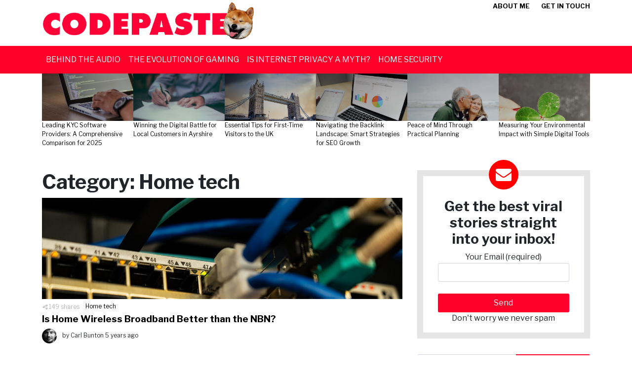

--- FILE ---
content_type: text/html; charset=UTF-8
request_url: https://codepaste.net/category/home-tech/page/3/
body_size: 12078
content:
<!DOCTYPE html>
<html lang="en-GB">
<head>
	<meta charset="UTF-8">
	<meta name="viewport" content="width=device-width, initial-scale=1, shrink-to-fit=no">
	<meta name="mobile-web-app-capable" content="yes">
	<meta name="apple-mobile-web-app-capable" content="yes">
	<meta name="apple-mobile-web-app-title" content="codepaste - Tech blog">
	<link rel="profile" href="https://gmpg.org/xfn/11">
	<link rel="pingback" href="https://codepaste.net/xmlrpc.php">
	<meta name='robots' content='noindex, follow' />
	<style>img:is([sizes="auto" i], [sizes^="auto," i]) { contain-intrinsic-size: 3000px 1500px }</style>
	
	<!-- This site is optimized with the Yoast SEO plugin v26.7 - https://yoast.com/wordpress/plugins/seo/ -->
	<title>Home tech Archives - Page 3 of 4 - codepaste</title>
	<meta property="og:locale" content="en_GB" />
	<meta property="og:type" content="article" />
	<meta property="og:title" content="Home tech Archives - Page 3 of 4 - codepaste" />
	<meta property="og:url" content="https://codepaste.net/category/home-tech/" />
	<meta property="og:site_name" content="codepaste" />
	<meta name="twitter:card" content="summary_large_image" />
	<script type="application/ld+json" class="yoast-schema-graph">{"@context":"https://schema.org","@graph":[{"@type":"CollectionPage","@id":"https://codepaste.net/category/home-tech/","url":"https://codepaste.net/category/home-tech/page/3/","name":"Home tech Archives - Page 3 of 4 - codepaste","isPartOf":{"@id":"https://codepaste.net/#website"},"primaryImageOfPage":{"@id":"https://codepaste.net/category/home-tech/page/3/#primaryimage"},"image":{"@id":"https://codepaste.net/category/home-tech/page/3/#primaryimage"},"thumbnailUrl":"https://codepaste.net/wp-content/uploads/2021/05/pexels-brett-sayles-2881224.jpg","breadcrumb":{"@id":"https://codepaste.net/category/home-tech/page/3/#breadcrumb"},"inLanguage":"en-GB"},{"@type":"ImageObject","inLanguage":"en-GB","@id":"https://codepaste.net/category/home-tech/page/3/#primaryimage","url":"https://codepaste.net/wp-content/uploads/2021/05/pexels-brett-sayles-2881224.jpg","contentUrl":"https://codepaste.net/wp-content/uploads/2021/05/pexels-brett-sayles-2881224.jpg","width":1280,"height":851},{"@type":"BreadcrumbList","@id":"https://codepaste.net/category/home-tech/page/3/#breadcrumb","itemListElement":[{"@type":"ListItem","position":1,"name":"Home","item":"https://codepaste.net/"},{"@type":"ListItem","position":2,"name":"Home tech"}]},{"@type":"WebSite","@id":"https://codepaste.net/#website","url":"https://codepaste.net/","name":"codepaste","description":"Tech blog","potentialAction":[{"@type":"SearchAction","target":{"@type":"EntryPoint","urlTemplate":"https://codepaste.net/?s={search_term_string}"},"query-input":{"@type":"PropertyValueSpecification","valueRequired":true,"valueName":"search_term_string"}}],"inLanguage":"en-GB"}]}</script>
	<!-- / Yoast SEO plugin. -->


<link rel="alternate" type="application/rss+xml" title="codepaste &raquo; Feed" href="https://codepaste.net/feed/" />
<link rel="alternate" type="application/rss+xml" title="codepaste &raquo; Home tech Category Feed" href="https://codepaste.net/category/home-tech/feed/" />
<script type="text/javascript">
/* <![CDATA[ */
window._wpemojiSettings = {"baseUrl":"https:\/\/s.w.org\/images\/core\/emoji\/16.0.1\/72x72\/","ext":".png","svgUrl":"https:\/\/s.w.org\/images\/core\/emoji\/16.0.1\/svg\/","svgExt":".svg","source":{"concatemoji":"https:\/\/codepaste.net\/wp-includes\/js\/wp-emoji-release.min.js?ver=f6005082b2bb361118a79a4f62e1f671"}};
/*! This file is auto-generated */
!function(s,n){var o,i,e;function c(e){try{var t={supportTests:e,timestamp:(new Date).valueOf()};sessionStorage.setItem(o,JSON.stringify(t))}catch(e){}}function p(e,t,n){e.clearRect(0,0,e.canvas.width,e.canvas.height),e.fillText(t,0,0);var t=new Uint32Array(e.getImageData(0,0,e.canvas.width,e.canvas.height).data),a=(e.clearRect(0,0,e.canvas.width,e.canvas.height),e.fillText(n,0,0),new Uint32Array(e.getImageData(0,0,e.canvas.width,e.canvas.height).data));return t.every(function(e,t){return e===a[t]})}function u(e,t){e.clearRect(0,0,e.canvas.width,e.canvas.height),e.fillText(t,0,0);for(var n=e.getImageData(16,16,1,1),a=0;a<n.data.length;a++)if(0!==n.data[a])return!1;return!0}function f(e,t,n,a){switch(t){case"flag":return n(e,"\ud83c\udff3\ufe0f\u200d\u26a7\ufe0f","\ud83c\udff3\ufe0f\u200b\u26a7\ufe0f")?!1:!n(e,"\ud83c\udde8\ud83c\uddf6","\ud83c\udde8\u200b\ud83c\uddf6")&&!n(e,"\ud83c\udff4\udb40\udc67\udb40\udc62\udb40\udc65\udb40\udc6e\udb40\udc67\udb40\udc7f","\ud83c\udff4\u200b\udb40\udc67\u200b\udb40\udc62\u200b\udb40\udc65\u200b\udb40\udc6e\u200b\udb40\udc67\u200b\udb40\udc7f");case"emoji":return!a(e,"\ud83e\udedf")}return!1}function g(e,t,n,a){var r="undefined"!=typeof WorkerGlobalScope&&self instanceof WorkerGlobalScope?new OffscreenCanvas(300,150):s.createElement("canvas"),o=r.getContext("2d",{willReadFrequently:!0}),i=(o.textBaseline="top",o.font="600 32px Arial",{});return e.forEach(function(e){i[e]=t(o,e,n,a)}),i}function t(e){var t=s.createElement("script");t.src=e,t.defer=!0,s.head.appendChild(t)}"undefined"!=typeof Promise&&(o="wpEmojiSettingsSupports",i=["flag","emoji"],n.supports={everything:!0,everythingExceptFlag:!0},e=new Promise(function(e){s.addEventListener("DOMContentLoaded",e,{once:!0})}),new Promise(function(t){var n=function(){try{var e=JSON.parse(sessionStorage.getItem(o));if("object"==typeof e&&"number"==typeof e.timestamp&&(new Date).valueOf()<e.timestamp+604800&&"object"==typeof e.supportTests)return e.supportTests}catch(e){}return null}();if(!n){if("undefined"!=typeof Worker&&"undefined"!=typeof OffscreenCanvas&&"undefined"!=typeof URL&&URL.createObjectURL&&"undefined"!=typeof Blob)try{var e="postMessage("+g.toString()+"("+[JSON.stringify(i),f.toString(),p.toString(),u.toString()].join(",")+"));",a=new Blob([e],{type:"text/javascript"}),r=new Worker(URL.createObjectURL(a),{name:"wpTestEmojiSupports"});return void(r.onmessage=function(e){c(n=e.data),r.terminate(),t(n)})}catch(e){}c(n=g(i,f,p,u))}t(n)}).then(function(e){for(var t in e)n.supports[t]=e[t],n.supports.everything=n.supports.everything&&n.supports[t],"flag"!==t&&(n.supports.everythingExceptFlag=n.supports.everythingExceptFlag&&n.supports[t]);n.supports.everythingExceptFlag=n.supports.everythingExceptFlag&&!n.supports.flag,n.DOMReady=!1,n.readyCallback=function(){n.DOMReady=!0}}).then(function(){return e}).then(function(){var e;n.supports.everything||(n.readyCallback(),(e=n.source||{}).concatemoji?t(e.concatemoji):e.wpemoji&&e.twemoji&&(t(e.twemoji),t(e.wpemoji)))}))}((window,document),window._wpemojiSettings);
/* ]]> */
</script>
<style id='wp-emoji-styles-inline-css' type='text/css'>

	img.wp-smiley, img.emoji {
		display: inline !important;
		border: none !important;
		box-shadow: none !important;
		height: 1em !important;
		width: 1em !important;
		margin: 0 0.07em !important;
		vertical-align: -0.1em !important;
		background: none !important;
		padding: 0 !important;
	}
</style>
<link rel='stylesheet' id='wp-block-library-css' href='https://codepaste.net/wp-includes/css/dist/block-library/style.min.css?ver=f6005082b2bb361118a79a4f62e1f671' type='text/css' media='all' />
<style id='classic-theme-styles-inline-css' type='text/css'>
/*! This file is auto-generated */
.wp-block-button__link{color:#fff;background-color:#32373c;border-radius:9999px;box-shadow:none;text-decoration:none;padding:calc(.667em + 2px) calc(1.333em + 2px);font-size:1.125em}.wp-block-file__button{background:#32373c;color:#fff;text-decoration:none}
</style>
<style id='global-styles-inline-css' type='text/css'>
:root{--wp--preset--aspect-ratio--square: 1;--wp--preset--aspect-ratio--4-3: 4/3;--wp--preset--aspect-ratio--3-4: 3/4;--wp--preset--aspect-ratio--3-2: 3/2;--wp--preset--aspect-ratio--2-3: 2/3;--wp--preset--aspect-ratio--16-9: 16/9;--wp--preset--aspect-ratio--9-16: 9/16;--wp--preset--color--black: #000000;--wp--preset--color--cyan-bluish-gray: #abb8c3;--wp--preset--color--white: #ffffff;--wp--preset--color--pale-pink: #f78da7;--wp--preset--color--vivid-red: #cf2e2e;--wp--preset--color--luminous-vivid-orange: #ff6900;--wp--preset--color--luminous-vivid-amber: #fcb900;--wp--preset--color--light-green-cyan: #7bdcb5;--wp--preset--color--vivid-green-cyan: #00d084;--wp--preset--color--pale-cyan-blue: #8ed1fc;--wp--preset--color--vivid-cyan-blue: #0693e3;--wp--preset--color--vivid-purple: #9b51e0;--wp--preset--gradient--vivid-cyan-blue-to-vivid-purple: linear-gradient(135deg,rgba(6,147,227,1) 0%,rgb(155,81,224) 100%);--wp--preset--gradient--light-green-cyan-to-vivid-green-cyan: linear-gradient(135deg,rgb(122,220,180) 0%,rgb(0,208,130) 100%);--wp--preset--gradient--luminous-vivid-amber-to-luminous-vivid-orange: linear-gradient(135deg,rgba(252,185,0,1) 0%,rgba(255,105,0,1) 100%);--wp--preset--gradient--luminous-vivid-orange-to-vivid-red: linear-gradient(135deg,rgba(255,105,0,1) 0%,rgb(207,46,46) 100%);--wp--preset--gradient--very-light-gray-to-cyan-bluish-gray: linear-gradient(135deg,rgb(238,238,238) 0%,rgb(169,184,195) 100%);--wp--preset--gradient--cool-to-warm-spectrum: linear-gradient(135deg,rgb(74,234,220) 0%,rgb(151,120,209) 20%,rgb(207,42,186) 40%,rgb(238,44,130) 60%,rgb(251,105,98) 80%,rgb(254,248,76) 100%);--wp--preset--gradient--blush-light-purple: linear-gradient(135deg,rgb(255,206,236) 0%,rgb(152,150,240) 100%);--wp--preset--gradient--blush-bordeaux: linear-gradient(135deg,rgb(254,205,165) 0%,rgb(254,45,45) 50%,rgb(107,0,62) 100%);--wp--preset--gradient--luminous-dusk: linear-gradient(135deg,rgb(255,203,112) 0%,rgb(199,81,192) 50%,rgb(65,88,208) 100%);--wp--preset--gradient--pale-ocean: linear-gradient(135deg,rgb(255,245,203) 0%,rgb(182,227,212) 50%,rgb(51,167,181) 100%);--wp--preset--gradient--electric-grass: linear-gradient(135deg,rgb(202,248,128) 0%,rgb(113,206,126) 100%);--wp--preset--gradient--midnight: linear-gradient(135deg,rgb(2,3,129) 0%,rgb(40,116,252) 100%);--wp--preset--font-size--small: 13px;--wp--preset--font-size--medium: 20px;--wp--preset--font-size--large: 36px;--wp--preset--font-size--x-large: 42px;--wp--preset--spacing--20: 0.44rem;--wp--preset--spacing--30: 0.67rem;--wp--preset--spacing--40: 1rem;--wp--preset--spacing--50: 1.5rem;--wp--preset--spacing--60: 2.25rem;--wp--preset--spacing--70: 3.38rem;--wp--preset--spacing--80: 5.06rem;--wp--preset--shadow--natural: 6px 6px 9px rgba(0, 0, 0, 0.2);--wp--preset--shadow--deep: 12px 12px 50px rgba(0, 0, 0, 0.4);--wp--preset--shadow--sharp: 6px 6px 0px rgba(0, 0, 0, 0.2);--wp--preset--shadow--outlined: 6px 6px 0px -3px rgba(255, 255, 255, 1), 6px 6px rgba(0, 0, 0, 1);--wp--preset--shadow--crisp: 6px 6px 0px rgba(0, 0, 0, 1);}:where(.is-layout-flex){gap: 0.5em;}:where(.is-layout-grid){gap: 0.5em;}body .is-layout-flex{display: flex;}.is-layout-flex{flex-wrap: wrap;align-items: center;}.is-layout-flex > :is(*, div){margin: 0;}body .is-layout-grid{display: grid;}.is-layout-grid > :is(*, div){margin: 0;}:where(.wp-block-columns.is-layout-flex){gap: 2em;}:where(.wp-block-columns.is-layout-grid){gap: 2em;}:where(.wp-block-post-template.is-layout-flex){gap: 1.25em;}:where(.wp-block-post-template.is-layout-grid){gap: 1.25em;}.has-black-color{color: var(--wp--preset--color--black) !important;}.has-cyan-bluish-gray-color{color: var(--wp--preset--color--cyan-bluish-gray) !important;}.has-white-color{color: var(--wp--preset--color--white) !important;}.has-pale-pink-color{color: var(--wp--preset--color--pale-pink) !important;}.has-vivid-red-color{color: var(--wp--preset--color--vivid-red) !important;}.has-luminous-vivid-orange-color{color: var(--wp--preset--color--luminous-vivid-orange) !important;}.has-luminous-vivid-amber-color{color: var(--wp--preset--color--luminous-vivid-amber) !important;}.has-light-green-cyan-color{color: var(--wp--preset--color--light-green-cyan) !important;}.has-vivid-green-cyan-color{color: var(--wp--preset--color--vivid-green-cyan) !important;}.has-pale-cyan-blue-color{color: var(--wp--preset--color--pale-cyan-blue) !important;}.has-vivid-cyan-blue-color{color: var(--wp--preset--color--vivid-cyan-blue) !important;}.has-vivid-purple-color{color: var(--wp--preset--color--vivid-purple) !important;}.has-black-background-color{background-color: var(--wp--preset--color--black) !important;}.has-cyan-bluish-gray-background-color{background-color: var(--wp--preset--color--cyan-bluish-gray) !important;}.has-white-background-color{background-color: var(--wp--preset--color--white) !important;}.has-pale-pink-background-color{background-color: var(--wp--preset--color--pale-pink) !important;}.has-vivid-red-background-color{background-color: var(--wp--preset--color--vivid-red) !important;}.has-luminous-vivid-orange-background-color{background-color: var(--wp--preset--color--luminous-vivid-orange) !important;}.has-luminous-vivid-amber-background-color{background-color: var(--wp--preset--color--luminous-vivid-amber) !important;}.has-light-green-cyan-background-color{background-color: var(--wp--preset--color--light-green-cyan) !important;}.has-vivid-green-cyan-background-color{background-color: var(--wp--preset--color--vivid-green-cyan) !important;}.has-pale-cyan-blue-background-color{background-color: var(--wp--preset--color--pale-cyan-blue) !important;}.has-vivid-cyan-blue-background-color{background-color: var(--wp--preset--color--vivid-cyan-blue) !important;}.has-vivid-purple-background-color{background-color: var(--wp--preset--color--vivid-purple) !important;}.has-black-border-color{border-color: var(--wp--preset--color--black) !important;}.has-cyan-bluish-gray-border-color{border-color: var(--wp--preset--color--cyan-bluish-gray) !important;}.has-white-border-color{border-color: var(--wp--preset--color--white) !important;}.has-pale-pink-border-color{border-color: var(--wp--preset--color--pale-pink) !important;}.has-vivid-red-border-color{border-color: var(--wp--preset--color--vivid-red) !important;}.has-luminous-vivid-orange-border-color{border-color: var(--wp--preset--color--luminous-vivid-orange) !important;}.has-luminous-vivid-amber-border-color{border-color: var(--wp--preset--color--luminous-vivid-amber) !important;}.has-light-green-cyan-border-color{border-color: var(--wp--preset--color--light-green-cyan) !important;}.has-vivid-green-cyan-border-color{border-color: var(--wp--preset--color--vivid-green-cyan) !important;}.has-pale-cyan-blue-border-color{border-color: var(--wp--preset--color--pale-cyan-blue) !important;}.has-vivid-cyan-blue-border-color{border-color: var(--wp--preset--color--vivid-cyan-blue) !important;}.has-vivid-purple-border-color{border-color: var(--wp--preset--color--vivid-purple) !important;}.has-vivid-cyan-blue-to-vivid-purple-gradient-background{background: var(--wp--preset--gradient--vivid-cyan-blue-to-vivid-purple) !important;}.has-light-green-cyan-to-vivid-green-cyan-gradient-background{background: var(--wp--preset--gradient--light-green-cyan-to-vivid-green-cyan) !important;}.has-luminous-vivid-amber-to-luminous-vivid-orange-gradient-background{background: var(--wp--preset--gradient--luminous-vivid-amber-to-luminous-vivid-orange) !important;}.has-luminous-vivid-orange-to-vivid-red-gradient-background{background: var(--wp--preset--gradient--luminous-vivid-orange-to-vivid-red) !important;}.has-very-light-gray-to-cyan-bluish-gray-gradient-background{background: var(--wp--preset--gradient--very-light-gray-to-cyan-bluish-gray) !important;}.has-cool-to-warm-spectrum-gradient-background{background: var(--wp--preset--gradient--cool-to-warm-spectrum) !important;}.has-blush-light-purple-gradient-background{background: var(--wp--preset--gradient--blush-light-purple) !important;}.has-blush-bordeaux-gradient-background{background: var(--wp--preset--gradient--blush-bordeaux) !important;}.has-luminous-dusk-gradient-background{background: var(--wp--preset--gradient--luminous-dusk) !important;}.has-pale-ocean-gradient-background{background: var(--wp--preset--gradient--pale-ocean) !important;}.has-electric-grass-gradient-background{background: var(--wp--preset--gradient--electric-grass) !important;}.has-midnight-gradient-background{background: var(--wp--preset--gradient--midnight) !important;}.has-small-font-size{font-size: var(--wp--preset--font-size--small) !important;}.has-medium-font-size{font-size: var(--wp--preset--font-size--medium) !important;}.has-large-font-size{font-size: var(--wp--preset--font-size--large) !important;}.has-x-large-font-size{font-size: var(--wp--preset--font-size--x-large) !important;}
:where(.wp-block-post-template.is-layout-flex){gap: 1.25em;}:where(.wp-block-post-template.is-layout-grid){gap: 1.25em;}
:where(.wp-block-columns.is-layout-flex){gap: 2em;}:where(.wp-block-columns.is-layout-grid){gap: 2em;}
:root :where(.wp-block-pullquote){font-size: 1.5em;line-height: 1.6;}
</style>
<link rel='stylesheet' id='contact-form-7-css' href='https://codepaste.net/wp-content/plugins/contact-form-7/includes/css/styles.css?ver=6.1.4' type='text/css' media='all' />
<link rel='stylesheet' id='social-share-style-file-css' href='https://codepaste.net/wp-content/plugins/social-share/style.css?ver=f6005082b2bb361118a79a4f62e1f671' type='text/css' media='all' />
<link rel='stylesheet' id='understrap-styles-css' href='https://codepaste.net/wp-content/themes/codepaste/css/theme.min.css?ver=0.8.7.1538299462' type='text/css' media='all' />
<link rel='stylesheet' id='recent-posts-widget-with-thumbnails-public-style-css' href='https://codepaste.net/wp-content/plugins/recent-posts-widget-with-thumbnails/public.css?ver=7.1.1' type='text/css' media='all' />
<script type="text/javascript" src="https://codepaste.net/wp-includes/js/jquery/jquery.min.js?ver=3.7.1" id="jquery-core-js"></script>
<script type="text/javascript" src="https://codepaste.net/wp-includes/js/jquery/jquery-migrate.min.js?ver=3.4.1" id="jquery-migrate-js"></script>
<link rel="https://api.w.org/" href="https://codepaste.net/wp-json/" /><link rel="alternate" title="JSON" type="application/json" href="https://codepaste.net/wp-json/wp/v2/categories/7" /><link rel="EditURI" type="application/rsd+xml" title="RSD" href="https://codepaste.net/xmlrpc.php?rsd" />

<script type="text/javascript">
(function(url){
	if(/(?:Chrome\/26\.0\.1410\.63 Safari\/537\.31|WordfenceTestMonBot)/.test(navigator.userAgent)){ return; }
	var addEvent = function(evt, handler) {
		if (window.addEventListener) {
			document.addEventListener(evt, handler, false);
		} else if (window.attachEvent) {
			document.attachEvent('on' + evt, handler);
		}
	};
	var removeEvent = function(evt, handler) {
		if (window.removeEventListener) {
			document.removeEventListener(evt, handler, false);
		} else if (window.detachEvent) {
			document.detachEvent('on' + evt, handler);
		}
	};
	var evts = 'contextmenu dblclick drag dragend dragenter dragleave dragover dragstart drop keydown keypress keyup mousedown mousemove mouseout mouseover mouseup mousewheel scroll'.split(' ');
	var logHuman = function() {
		if (window.wfLogHumanRan) { return; }
		window.wfLogHumanRan = true;
		var wfscr = document.createElement('script');
		wfscr.type = 'text/javascript';
		wfscr.async = true;
		wfscr.src = url + '&r=' + Math.random();
		(document.getElementsByTagName('head')[0]||document.getElementsByTagName('body')[0]).appendChild(wfscr);
		for (var i = 0; i < evts.length; i++) {
			removeEvent(evts[i], logHuman);
		}
	};
	for (var i = 0; i < evts.length; i++) {
		addEvent(evts[i], logHuman);
	}
})('//codepaste.net/?wordfence_lh=1&hid=54C7BD9AE1702ACC0500776C1C13B6B1');
</script><link rel="icon" href="https://codepaste.net/wp-content/uploads/2019/06/cropped-icons8-code-40-32x32.png" sizes="32x32" />
<link rel="icon" href="https://codepaste.net/wp-content/uploads/2019/06/cropped-icons8-code-40-192x192.png" sizes="192x192" />
<link rel="apple-touch-icon" href="https://codepaste.net/wp-content/uploads/2019/06/cropped-icons8-code-40-180x180.png" />
<meta name="msapplication-TileImage" content="https://codepaste.net/wp-content/uploads/2019/06/cropped-icons8-code-40-270x270.png" />
	<link rel="stylesheet" type="text/css" href="//cdn.jsdelivr.net/npm/slick-carousel@1.8.1/slick/slick.css"/>
	<script type="text/javascript" src="//cdn.jsdelivr.net/npm/slick-carousel@1.8.1/slick/slick.min.js"></script>
</head>

<body data-rsssl=1 class="archive paged category category-home-tech category-7 wp-custom-logo paged-3 category-paged-3 wp-theme-codepaste group-blog hfeed">

<div class="hfeed site" id="page">
<div class="container">
  <div class="row">

    <div class="col-lg-5">
			<!-- Your site title as branding in the menu -->
			<a href="https://codepaste.net/" class="navbar-brand custom-logo-link" rel="home"><img width="1127" height="218" src="https://codepaste.net/wp-content/uploads/2018/09/CODEPASTE-LOGO@2x.png" class="img-fluid" alt="codepaste" decoding="async" fetchpriority="high" srcset="https://codepaste.net/wp-content/uploads/2018/09/CODEPASTE-LOGO@2x.png 1127w, https://codepaste.net/wp-content/uploads/2018/09/CODEPASTE-LOGO@2x-300x58.png 300w, https://codepaste.net/wp-content/uploads/2018/09/CODEPASTE-LOGO@2x-768x149.png 768w, https://codepaste.net/wp-content/uploads/2018/09/CODEPASTE-LOGO@2x-1024x198.png 1024w" sizes="(max-width: 1127px) 100vw, 1127px" /></a><!-- end custom logo -->
    </div>
		<div class="col-lg-7">
			<div class="menu-main-menu-container"><ul id="secondary" class="text-right"><li id="menu-item-342" class="menu-item menu-item-type-post_type menu-item-object-page menu-item-342"><a href="https://codepaste.net/about/">About Me</a></li>
<li id="menu-item-343" class="menu-item menu-item-type-post_type menu-item-object-page menu-item-343"><a href="https://codepaste.net/write-for-me/">Get in Touch</a></li>
</ul></div>		</div>

  </div>
</div>

	<!-- ******************* The Navbar Area ******************* -->
	<div id="wrapper-navbar" itemscope itemtype="http://schema.org/WebSite">

		<a class="skip-link sr-only sr-only-focusable" href="#content">Skip to content</a>

		<nav class="navbar navbar-expand-md navbar-dark bg-primary">

					<div class="container" >
		


				<button class="navbar-toggler" type="button" data-toggle="collapse" data-target="#navbarNavDropdown" aria-controls="navbarNavDropdown" aria-expanded="false" aria-label="Toggle navigation">
					<span class="navbar-toggler-icon"></span>
				</button>

				<!-- The WordPress Menu goes here -->
				<div id="navbarNavDropdown" class="collapse navbar-collapse"><ul id="main-menu" class="navbar-nav"><li itemscope="itemscope" itemtype="https://www.schema.org/SiteNavigationElement" id="menu-item-123" class="menu-item menu-item-type-post_type menu-item-object-page menu-item-123 nav-item"><a title="Behind the Audio" href="https://codepaste.net/static-topic-2/" class="nav-link">Behind the Audio</a></li>
<li itemscope="itemscope" itemtype="https://www.schema.org/SiteNavigationElement" id="menu-item-124" class="menu-item menu-item-type-post_type menu-item-object-page menu-item-124 nav-item"><a title="The Evolution of Gaming" href="https://codepaste.net/static-topic-3/" class="nav-link">The Evolution of Gaming</a></li>
<li itemscope="itemscope" itemtype="https://www.schema.org/SiteNavigationElement" id="menu-item-125" class="menu-item menu-item-type-post_type menu-item-object-page menu-item-125 nav-item"><a title="Is Internet Privacy a Myth?" href="https://codepaste.net/static-topic-4/" class="nav-link">Is Internet Privacy a Myth?</a></li>
<li itemscope="itemscope" itemtype="https://www.schema.org/SiteNavigationElement" id="menu-item-137" class="menu-item menu-item-type-post_type menu-item-object-page menu-item-137 nav-item"><a title="Home Security" href="https://codepaste.net/home-security-is-getting-smarter/" class="nav-link">Home Security</a></li>
</ul></div>						</div><!-- .container -->
			
		</nav><!-- .site-navigation -->

	</div><!-- #wrapper-navbar end -->

<section class="section section-news-slider mt-0 ">
	<div class="container ">

			<div class="news-slider" style="position: unset;">

				
										  								<div class="news-slider__item">
									<div class="slick-content">
																				<a href="https://codepaste.net/leading-kyc-software-providers-a-comprehensive-comparison-for-2025/">
										<div class="featured-image" style="background-image: linear-gradient(to bottom right,rgba(0, 0, 0, 0.4),rgba(0, 0, 0, 0.12)), url('https://codepaste.net/wp-content/uploads/2024/05/pexels-goumbik-574071.jpg');" >
											</div>
											<div class="slick-meta">
												<p>Leading KYC Software Providers: A Comprehensive Comparison for 2025</p>
											</div>
											</a>

									</div>
								</div>
					  								<div class="news-slider__item">
									<div class="slick-content">
																				<a href="https://codepaste.net/winning-the-digital-battle-for-local-customers-in-ayrshire/">
										<div class="featured-image" style="background-image: linear-gradient(to bottom right,rgba(0, 0, 0, 0.4),rgba(0, 0, 0, 0.12)), url('https://codepaste.net/wp-content/uploads/2024/08/oqmzwnd3thu.jpg');" >
											</div>
											<div class="slick-meta">
												<p>Winning the Digital Battle for Local Customers in Ayrshire</p>
											</div>
											</a>

									</div>
								</div>
					  								<div class="news-slider__item">
									<div class="slick-content">
																				<a href="https://codepaste.net/essential-tips-for-first-time-visitors-to-the-uk/">
										<div class="featured-image" style="background-image: linear-gradient(to bottom right,rgba(0, 0, 0, 0.4),rgba(0, 0, 0, 0.12)), url('https://codepaste.net/wp-content/uploads/2025/11/tower-bridge-5727975_1280.jpg');" >
											</div>
											<div class="slick-meta">
												<p>Essential Tips for First-Time Visitors to the UK</p>
											</div>
											</a>

									</div>
								</div>
					  								<div class="news-slider__item">
									<div class="slick-content">
																				<a href="https://codepaste.net/navigating-the-backlink-landscape-smart-strategies-for-seo-growth/">
										<div class="featured-image" style="background-image: linear-gradient(to bottom right,rgba(0, 0, 0, 0.4),rgba(0, 0, 0, 0.12)), url('https://codepaste.net/wp-content/uploads/2024/08/pexels-pixabay-265087-1.jpg');" >
											</div>
											<div class="slick-meta">
												<p>Navigating the Backlink Landscape: Smart Strategies for SEO Growth</p>
											</div>
											</a>

									</div>
								</div>
					  								<div class="news-slider__item">
									<div class="slick-content">
																				<a href="https://codepaste.net/peace-of-mind-through-practical-planning/">
										<div class="featured-image" style="background-image: linear-gradient(to bottom right,rgba(0, 0, 0, 0.4),rgba(0, 0, 0, 0.12)), url('https://codepaste.net/wp-content/uploads/2025/07/Peace-of-Mind-Through-Practical-Planning.jpg');" >
											</div>
											<div class="slick-meta">
												<p>Peace of Mind Through Practical Planning</p>
											</div>
											</a>

									</div>
								</div>
					  								<div class="news-slider__item">
									<div class="slick-content">
																				<a href="https://codepaste.net/measuring-your-environmental-impact-with-simple-digital-tools/">
										<div class="featured-image" style="background-image: linear-gradient(to bottom right,rgba(0, 0, 0, 0.4),rgba(0, 0, 0, 0.12)), url('https://codepaste.net/wp-content/uploads/2020/11/49zxvcleruo.jpg');" >
											</div>
											<div class="slick-meta">
												<p>Measuring Your Environmental Impact with Simple Digital Tools</p>
											</div>
											</a>

									</div>
								</div>
					  								<div class="news-slider__item">
									<div class="slick-content">
																				<a href="https://codepaste.net/how-does-accountancy-rely-on-technology/">
										<div class="featured-image" style="background-image: linear-gradient(to bottom right,rgba(0, 0, 0, 0.4),rgba(0, 0, 0, 0.12)), url('https://codepaste.net/wp-content/uploads/2025/05/pexels-pixabay-53621-1.jpg');" >
											</div>
											<div class="slick-meta">
												<p>How Does Accountancy Rely on Technology?</p>
											</div>
											</a>

									</div>
								</div>
					  								<div class="news-slider__item">
									<div class="slick-content">
																				<a href="https://codepaste.net/gaming-at-1440p-and-4k-with-an-amd-gaming-pc/">
										<div class="featured-image" style="background-image: linear-gradient(to bottom right,rgba(0, 0, 0, 0.4),rgba(0, 0, 0, 0.12)), url('https://codepaste.net/wp-content/uploads/2025/05/pexels-joshsorenson-1714208.jpg');" >
											</div>
											<div class="slick-meta">
												<p>Gaming at 1440p and 4K with an AMD Gaming PC:</p>
											</div>
											</a>

									</div>
								</div>
					  								<div class="news-slider__item">
									<div class="slick-content">
																				<a href="https://codepaste.net/it-support-made-easy-a-comprehensive-guide/">
										<div class="featured-image" style="background-image: linear-gradient(to bottom right,rgba(0, 0, 0, 0.4),rgba(0, 0, 0, 0.12)), url('https://codepaste.net/wp-content/uploads/2025/04/pexels-olly-845451-1.jpg');" >
											</div>
											<div class="slick-meta">
												<p>IT Support Made Easy: A Comprehensive Guide</p>
											</div>
											</a>

									</div>
								</div>
					  								<div class="news-slider__item">
									<div class="slick-content">
																				<a href="https://codepaste.net/crafted-interiors-that-bring-furniture-to-life/">
										<div class="featured-image" style="background-image: linear-gradient(to bottom right,rgba(0, 0, 0, 0.4),rgba(0, 0, 0, 0.12)), url('https://codepaste.net/wp-content/uploads/2025/04/pexels-pixabay-356056.jpg');" >
											</div>
											<div class="slick-meta">
												<p>Crafted Interiors That Bring Furniture to Life</p>
											</div>
											</a>

									</div>
								</div>
					  					  								</div>
	  </div>
</section>


<div class="wrapper" id="archive-wrapper">

	<div class="container" id="content" tabindex="-1">

		<div class="row">

			<!-- Do the left sidebar check -->
			


<div class="col-md-8 content-area" id="primary">
			<main class="site-main" id="main">

				
					<header class="page-header">
						<h1 class="page-title">Category: <span>Home tech</span></h1>					</header><!-- .page-header -->

										
						

	<article class="mb-5 post-761 post type-post status-publish format-standard has-post-thumbnail hentry category-home-tech" id="post-761">
				<div class="featured-image-small mb-1" style="height:205px; background-size:cover; background-image: url('https://codepaste.net/wp-content/uploads/2021/05/pexels-brett-sayles-2881224.jpg');" >
		</div>
		<header class="entry-header">
		<div class="cat-links">
			<span class="shares"><i class="fa fa-share-alt"></i> 149 shares</span>
			<a href="https://codepaste.net/category/home-tech/">Home tech</a>							</div>
			<h2 class="entry-title"><a href="https://codepaste.net/is-home-wireless-broadband-better-than-the-nbn/" rel="bookmark">Is Home Wireless Broadband Better than the NBN?</a></h2>
			
				<div class="entry-meta author-meta">
					<img src="https://codepaste.net/wp-content/themes/codepaste/img/me.jpg" alt="" class="img-rounded mr-2" style="height: 30px;"> by Carl Bunton 5 years ago				</div><!-- .entry-meta -->

			
		</header><!-- .entry-header -->


		<div class="entry-content">

			
		</div><!-- .entry-content -->

		<footer class="entry-footer">

			
		</footer><!-- .entry-footer -->

	</article><!-- #post-## -->

	
					
						

	<article class="mb-5 post-758 post type-post status-publish format-standard has-post-thumbnail hentry category-home-tech" id="post-758">
				<div class="featured-image-small mb-1" style="height:205px; background-size:cover; background-image: url('https://codepaste.net/wp-content/uploads/2021/05/pexels-nicole-michalou-6061574.jpg');" >
		</div>
		<header class="entry-header">
		<div class="cat-links">
			<span class="shares"><i class="fa fa-share-alt"></i> 124 shares</span>
			<a href="https://codepaste.net/category/home-tech/">Home tech</a>							</div>
			<h2 class="entry-title"><a href="https://codepaste.net/4-tips-when-buying-baking-tools-online/" rel="bookmark">4 Tips When Buying Baking Tools Online</a></h2>
			
				<div class="entry-meta author-meta">
					<img src="https://codepaste.net/wp-content/themes/codepaste/img/me.jpg" alt="" class="img-rounded mr-2" style="height: 30px;"> by Carl Bunton 5 years ago				</div><!-- .entry-meta -->

			
		</header><!-- .entry-header -->


		<div class="entry-content">

			
		</div><!-- .entry-content -->

		<footer class="entry-footer">

			
		</footer><!-- .entry-footer -->

	</article><!-- #post-## -->

	
					
						

	<article class="mb-5 post-684 post type-post status-publish format-standard has-post-thumbnail hentry category-home-tech category-tech-advice" id="post-684">
				<div class="featured-image-small mb-1" style="height:205px; background-size:cover; background-image: url('https://codepaste.net/wp-content/uploads/2021/01/video-games-1557358_1280.jpg');" >
		</div>
		<header class="entry-header">
		<div class="cat-links">
			<span class="shares"><i class="fa fa-share-alt"></i> 110 shares</span>
			<a href="https://codepaste.net/category/home-tech/">Home tech</a>							</div>
			<h2 class="entry-title"><a href="https://codepaste.net/3-ways-to-improve-your-gaming-experience/" rel="bookmark">3 Ways to Improve Your Gaming Experience</a></h2>
			
				<div class="entry-meta author-meta">
					<img src="https://codepaste.net/wp-content/themes/codepaste/img/me.jpg" alt="" class="img-rounded mr-2" style="height: 30px;"> by Carl Bunton 5 years ago				</div><!-- .entry-meta -->

			
		</header><!-- .entry-header -->


		<div class="entry-content">

			
		</div><!-- .entry-content -->

		<footer class="entry-footer">

			
		</footer><!-- .entry-footer -->

	</article><!-- #post-## -->

	
					
						

	<article class="mb-5 post-562 post type-post status-publish format-standard has-post-thumbnail hentry category-home-tech" id="post-562">
				<div class="featured-image-small mb-1" style="height:205px; background-size:cover; background-image: url('https://codepaste.net/wp-content/uploads/2020/07/how-managed-IT-services-can-help-work-from-home-measures.jpg');" >
		</div>
		<header class="entry-header">
		<div class="cat-links">
			<span class="shares"><i class="fa fa-share-alt"></i> 94 shares</span>
			<a href="https://codepaste.net/category/home-tech/">Home tech</a>							</div>
			<h2 class="entry-title"><a href="https://codepaste.net/how-managed-it-services-reduce-work-from-home-security-risks/" rel="bookmark">How Managed IT Services Reduce Work from Home Security Risks</a></h2>
			
				<div class="entry-meta author-meta">
					<img src="https://codepaste.net/wp-content/themes/codepaste/img/me.jpg" alt="" class="img-rounded mr-2" style="height: 30px;"> by Carl Bunton 5 years ago				</div><!-- .entry-meta -->

			
		</header><!-- .entry-header -->


		<div class="entry-content">

			
		</div><!-- .entry-content -->

		<footer class="entry-footer">

			
		</footer><!-- .entry-footer -->

	</article><!-- #post-## -->

	
					
						

	<article class="mb-5 post-555 post type-post status-publish format-standard has-post-thumbnail hentry category-home-tech" id="post-555">
				<div class="featured-image-small mb-1" style="height:205px; background-size:cover; background-image: url('https://codepaste.net/wp-content/uploads/2020/07/appliance-2255_1280.jpg');" >
		</div>
		<header class="entry-header">
		<div class="cat-links">
			<span class="shares"><i class="fa fa-share-alt"></i> 121 shares</span>
			<a href="https://codepaste.net/category/home-tech/">Home tech</a>							</div>
			<h2 class="entry-title"><a href="https://codepaste.net/top-things-to-consider-when-buying-a-robot-vacuum/" rel="bookmark">Top Things to Consider When Buying a Robot Vacuum</a></h2>
			
				<div class="entry-meta author-meta">
					<img src="https://codepaste.net/wp-content/themes/codepaste/img/me.jpg" alt="" class="img-rounded mr-2" style="height: 30px;"> by Carl Bunton 6 years ago				</div><!-- .entry-meta -->

			
		</header><!-- .entry-header -->


		<div class="entry-content">

			
		</div><!-- .entry-content -->

		<footer class="entry-footer">

			
		</footer><!-- .entry-footer -->

	</article><!-- #post-## -->

	
					
						

	<article class="mb-5 post-381 post type-post status-publish format-standard has-post-thumbnail hentry category-home-tech" id="post-381">
				<div class="featured-image-small mb-1" style="height:205px; background-size:cover; background-image: url('https://codepaste.net/wp-content/uploads/2019/12/ps4-2326616_1280.jpg');" >
		</div>
		<header class="entry-header">
		<div class="cat-links">
			<span class="shares"><i class="fa fa-share-alt"></i> 142 shares</span>
			<a href="https://codepaste.net/category/home-tech/">Home tech</a>							</div>
			<h2 class="entry-title"><a href="https://codepaste.net/what-gaming-console-to-get-in-2020/" rel="bookmark">What Gaming Console To Get in 2020</a></h2>
			
				<div class="entry-meta author-meta">
					<img src="https://codepaste.net/wp-content/themes/codepaste/img/me.jpg" alt="" class="img-rounded mr-2" style="height: 30px;"> by Carl Bunton 6 years ago				</div><!-- .entry-meta -->

			
		</header><!-- .entry-header -->


		<div class="entry-content">

			
		</div><!-- .entry-content -->

		<footer class="entry-footer">

			
		</footer><!-- .entry-footer -->

	</article><!-- #post-## -->

	
					
						

	<article class="mb-5 post-257 post type-post status-publish format-standard hentry category-home-tech" id="post-257">
				<div class="featured-image-small mb-1" style="height:205px; background-size:cover; background-image: url('');" >
		</div>
		<header class="entry-header">
		<div class="cat-links">
			<span class="shares"><i class="fa fa-share-alt"></i> 133 shares</span>
			<a href="https://codepaste.net/category/home-tech/">Home tech</a>							</div>
			<h2 class="entry-title"><a href="https://codepaste.net/why-small-businesses-should-invest-in-it-support/" rel="bookmark">Why small businesses should invest in IT support</a></h2>
			
				<div class="entry-meta author-meta">
					<img src="https://codepaste.net/wp-content/themes/codepaste/img/me.jpg" alt="" class="img-rounded mr-2" style="height: 30px;"> by Carl Bunton 7 years ago				</div><!-- .entry-meta -->

			
		</header><!-- .entry-header -->


		<div class="entry-content">

			
		</div><!-- .entry-content -->

		<footer class="entry-footer">

			
		</footer><!-- .entry-footer -->

	</article><!-- #post-## -->

	
					
						

	<article class="mb-5 post-216 post type-post status-publish format-standard has-post-thumbnail hentry category-home-tech" id="post-216">
				<div class="featured-image-small mb-1" style="height:205px; background-size:cover; background-image: url('https://codepaste.net/wp-content/uploads/2019/01/pexels-photo-839465.jpeg');" >
		</div>
		<header class="entry-header">
		<div class="cat-links">
			<span class="shares"><i class="fa fa-share-alt"></i> 99 shares</span>
			<a href="https://codepaste.net/category/home-tech/">Home tech</a>							</div>
			<h2 class="entry-title"><a href="https://codepaste.net/pdf-editor/" rel="bookmark">PDF EDITOR</a></h2>
			
				<div class="entry-meta author-meta">
					<img src="https://codepaste.net/wp-content/themes/codepaste/img/me.jpg" alt="" class="img-rounded mr-2" style="height: 30px;"> by Carl Bunton 7 years ago				</div><!-- .entry-meta -->

			
		</header><!-- .entry-header -->


		<div class="entry-content">

			
		</div><!-- .entry-content -->

		<footer class="entry-footer">

			
		</footer><!-- .entry-footer -->

	</article><!-- #post-## -->

	
					
						

	<article class="mb-5 post-167 post type-post status-publish format-standard has-post-thumbnail hentry category-home-tech category-security category-tech-advice" id="post-167">
				<div class="featured-image-small mb-1" style="height:205px; background-size:cover; background-image: url('https://codepaste.net/wp-content/uploads/2018/11/pexels-photo-735911.jpeg');" >
		</div>
		<header class="entry-header">
		<div class="cat-links">
			<span class="shares"><i class="fa fa-share-alt"></i> 149 shares</span>
			<a href="https://codepaste.net/category/home-tech/">Home tech</a>							</div>
			<h2 class="entry-title"><a href="https://codepaste.net/how-to-protect-yourself-from-hackers/" rel="bookmark">How to Protect Yourself from Hackers</a></h2>
			
				<div class="entry-meta author-meta">
					<img src="https://codepaste.net/wp-content/themes/codepaste/img/me.jpg" alt="" class="img-rounded mr-2" style="height: 30px;"> by Carl Bunton 7 years ago				</div><!-- .entry-meta -->

			
		</header><!-- .entry-header -->


		<div class="entry-content">

			
		</div><!-- .entry-content -->

		<footer class="entry-footer">

			
		</footer><!-- .entry-footer -->

	</article><!-- #post-## -->

	
					
						

	<article class="mb-5 post-164 post type-post status-publish format-standard has-post-thumbnail hentry category-home-tech category-latest category-popular category-tech-advice category-trending" id="post-164">
				<div class="featured-image-small mb-1" style="height:205px; background-size:cover; background-image: url('https://codepaste.net/wp-content/uploads/2018/11/computer-cpu-data-8943-e1544462731608.jpg');" >
		</div>
		<header class="entry-header">
		<div class="cat-links">
			<span class="shares"><i class="fa fa-share-alt"></i> 125 shares</span>
			<a href="https://codepaste.net/category/home-tech/">Home tech</a>							</div>
			<h2 class="entry-title"><a href="https://codepaste.net/how-to-build-your-own-computer-from-scratch/" rel="bookmark">How to Build Your Own Computer from Scratch</a></h2>
			
				<div class="entry-meta author-meta">
					<img src="https://codepaste.net/wp-content/themes/codepaste/img/me.jpg" alt="" class="img-rounded mr-2" style="height: 30px;"> by Carl Bunton 8 years ago				</div><!-- .entry-meta -->

			
		</header><!-- .entry-header -->


		<div class="entry-content">

			
		</div><!-- .entry-content -->

		<footer class="entry-footer">

			
		</footer><!-- .entry-footer -->

	</article><!-- #post-## -->

	
					
				
			</main><!-- #main -->

			<!-- The pagination component -->
			
        <nav aria-label="Posts navigation">

            <ul class="pagination">

                
                        <li class="page-item ">

                            <a class="prev page-link" href="https://codepaste.net/category/home-tech/page/2/">&laquo;</a>
                        </li>

                
                        <li class="page-item ">

                            <a class="page-link" href="https://codepaste.net/category/home-tech/">1</a>
                        </li>

                
                        <li class="page-item ">

                            <a class="page-link" href="https://codepaste.net/category/home-tech/page/2/">2</a>
                        </li>

                
                        <li class="page-item active">

                            <span aria-current="page" class="page-link current">3</span>
                        </li>

                
                        <li class="page-item ">

                            <a class="page-link" href="https://codepaste.net/category/home-tech/page/4/">4</a>
                        </li>

                
                        <li class="page-item ">

                            <a class="next page-link" href="https://codepaste.net/category/home-tech/page/4/">&raquo;</a>
                        </li>

                
            </ul>

        </nav>

        
		<!-- Do the right sidebar check -->
		
</div><!-- #closing the primary container from /global-templates/left-sidebar-check.php -->



  
<div class="col-md-4 widget-area" id="right-sidebar" role="complementary">
	<div class="sign-up text-center">
		<i class="fa fa-envelope"></i>
		<h3>Get the best viral stories straight into your inbox!</h3>
		
<div class="wpcf7 no-js" id="wpcf7-f5-o1" lang="en-US" dir="ltr" data-wpcf7-id="5">
<div class="screen-reader-response"><p role="status" aria-live="polite" aria-atomic="true"></p> <ul></ul></div>
<form action="/category/home-tech/page/3/#wpcf7-f5-o1" method="post" class="wpcf7-form init" aria-label="Contact form" novalidate="novalidate" data-status="init">
<fieldset class="hidden-fields-container"><input type="hidden" name="_wpcf7" value="5" /><input type="hidden" name="_wpcf7_version" value="6.1.4" /><input type="hidden" name="_wpcf7_locale" value="en_US" /><input type="hidden" name="_wpcf7_unit_tag" value="wpcf7-f5-o1" /><input type="hidden" name="_wpcf7_container_post" value="0" /><input type="hidden" name="_wpcf7_posted_data_hash" value="" />
</fieldset>
<p><label> Your Email (required)<br />
<span class="wpcf7-form-control-wrap" data-name="your-email"><input size="40" maxlength="400" class="wpcf7-form-control wpcf7-email wpcf7-validates-as-required wpcf7-text wpcf7-validates-as-email" aria-required="true" aria-invalid="false" value="" type="email" name="your-email" /></span> </label>
</p>
<p><input class="wpcf7-form-control wpcf7-submit has-spinner" type="submit" value="Send" /><br />
<span>Don't worry we never spam</span>
</p><p style="display: none !important;" class="akismet-fields-container" data-prefix="_wpcf7_ak_"><label>&#916;<textarea name="_wpcf7_ak_hp_textarea" cols="45" rows="8" maxlength="100"></textarea></label><input type="hidden" id="ak_js_1" name="_wpcf7_ak_js" value="233"/><script>document.getElementById( "ak_js_1" ).setAttribute( "value", ( new Date() ).getTime() );</script></p><div class="wpcf7-response-output" aria-hidden="true"></div>
</form>
</div>
	</div>
	<aside id="search-2" class="widget widget_search">
<form method="get" id="searchform" action="https://codepaste.net/" role="search">
	<label class="sr-only" for="s">Search</label>
	<div class="input-group">
		<input class="field form-control" id="s" name="s" type="text"
			placeholder="Search &hellip;" value="">
		<span class="input-group-append">
			<input class="submit btn btn-primary" id="searchsubmit" name="submit" type="submit"
			value="Search">
	</span>
	</div>
</form>
</aside><aside id="media_image-4" class="widget widget_media_image"><a href="https://www.apple.com/uk/?afid=p238%7CsaOVFdZd6-dc_mtid_187079nc38483_pcrid_380200781697_pgrid_15144742573_&#038;cid=aos-uk-kwgo-brand--slid--bran-apple-e-product-"><img width="300" height="200" src="https://codepaste.net/wp-content/uploads/2019/09/cw_evolution_of_the_iphone_14-100771851-orig-300x200.jpg" class="image wp-image-289  attachment-medium size-medium" alt="" style="max-width: 100%; height: auto;" decoding="async" loading="lazy" srcset="https://codepaste.net/wp-content/uploads/2019/09/cw_evolution_of_the_iphone_14-100771851-orig-300x200.jpg 300w, https://codepaste.net/wp-content/uploads/2019/09/cw_evolution_of_the_iphone_14-100771851-orig-768x512.jpg 768w, https://codepaste.net/wp-content/uploads/2019/09/cw_evolution_of_the_iphone_14-100771851-orig-1024x683.jpg 1024w, https://codepaste.net/wp-content/uploads/2019/09/cw_evolution_of_the_iphone_14-100771851-orig.jpg 1200w" sizes="auto, (max-width: 300px) 100vw, 300px" /></a></aside><aside id="categories-2" class="widget widget_categories"><h3 class="widget-title">Categories</h3>
			<ul>
					<li class="cat-item cat-item-5"><a href="https://codepaste.net/category/2018-gadgets/">2018 Gadgets</a>
</li>
	<li class="cat-item cat-item-19"><a href="https://codepaste.net/category/cars/">Cars</a>
</li>
	<li class="cat-item cat-item-9"><a href="https://codepaste.net/category/handheld-tech/">Handheld tech</a>
</li>
	<li class="cat-item cat-item-7 current-cat"><a aria-current="page" href="https://codepaste.net/category/home-tech/">Home tech</a>
</li>
	<li class="cat-item cat-item-13"><a href="https://codepaste.net/category/hot/">Hot</a>
</li>
	<li class="cat-item cat-item-1"><a href="https://codepaste.net/category/latest/">Latest</a>
</li>
	<li class="cat-item cat-item-17"><a href="https://codepaste.net/category/marketing/">Marketing</a>
</li>
	<li class="cat-item cat-item-8"><a href="https://codepaste.net/category/motor-tech/">Motor tech</a>
</li>
	<li class="cat-item cat-item-14"><a href="https://codepaste.net/category/popular/">Popular</a>
</li>
	<li class="cat-item cat-item-10"><a href="https://codepaste.net/category/reviews/">Reviews</a>
</li>
	<li class="cat-item cat-item-6"><a href="https://codepaste.net/category/security/">Security</a>
</li>
	<li class="cat-item cat-item-18"><a href="https://codepaste.net/category/tech-advances/">Tech Advances</a>
</li>
	<li class="cat-item cat-item-11"><a href="https://codepaste.net/category/tech-advice/">Tech advice</a>
</li>
	<li class="cat-item cat-item-4"><a href="https://codepaste.net/category/tech-reviews/">Tech reviews</a>
</li>
	<li class="cat-item cat-item-12"><a href="https://codepaste.net/category/trending/">Trending</a>
</li>
			</ul>

			</aside><aside id="media_image-5" class="widget widget_media_image"><a href="https://www.playstation.com/en-gb/explore/playstation-now/"><img width="300" height="169" src="https://codepaste.net/wp-content/uploads/2019/09/ps-now-650-games-image-01-us-09nov18-300x169.jpeg" class="image wp-image-290  attachment-medium size-medium" alt="" style="max-width: 100%; height: auto;" decoding="async" loading="lazy" srcset="https://codepaste.net/wp-content/uploads/2019/09/ps-now-650-games-image-01-us-09nov18-300x169.jpeg 300w, https://codepaste.net/wp-content/uploads/2019/09/ps-now-650-games-image-01-us-09nov18-768x432.jpeg 768w, https://codepaste.net/wp-content/uploads/2019/09/ps-now-650-games-image-01-us-09nov18-1024x576.jpeg 1024w, https://codepaste.net/wp-content/uploads/2019/09/ps-now-650-games-image-01-us-09nov18.jpeg 1920w" sizes="auto, (max-width: 300px) 100vw, 300px" /></a></aside><aside id="custom_html-3" class="widget_text widget widget_custom_html"><div class="textwidget custom-html-widget"><iframe src="https://www.facebook.com/plugins/page.php?href=https%3A%2F%2Fwww.facebook.com%2FCode-Paste-788528121503363%2F&tabs=timeline&width=340&height=500&small_header=false&adapt_container_width=true&hide_cover=false&show_facepile=true&appId=246385845934006" width="340" height="500" style="border:none;overflow:hidden" scrolling="no" frameborder="0" allowtransparency="true" allow="encrypted-media"></iframe></div></aside><aside id="text-2" class="widget widget_text">			<div class="textwidget"><p>Have a look at these <a href="https://www.snushjem.no/">Snushjem</a> reviews to find the perfect gift.</p>
</div>
		</aside>
		<aside id="recent-posts-2" class="widget widget_recent_entries">
		<h3 class="widget-title">Recent Posts</h3>
		<ul>
											<li>
					<a href="https://codepaste.net/leading-kyc-software-providers-a-comprehensive-comparison-for-2025/">Leading KYC Software Providers: A Comprehensive Comparison for 2025</a>
									</li>
											<li>
					<a href="https://codepaste.net/winning-the-digital-battle-for-local-customers-in-ayrshire/">Winning the Digital Battle for Local Customers in Ayrshire</a>
									</li>
					</ul>

		</aside>
</div><!-- #right-sidebar -->


	</div> <!-- .row -->

</div><!-- Container end -->

</div><!-- Wrapper end -->



<section class="section-footer-menu">
	<div class="container">
	  <div class="row">

			<div class="col-lg-8 mx-auto">
  			<div class="menu-footer-container"><ul id="secondary" class="text-center text-light"><li id="menu-item-90" class="menu-item menu-item-type-post_type menu-item-object-page menu-item-90"><a href="https://codepaste.net/?page_id=85">Privacy</a></li>
<li id="menu-item-93" class="menu-item menu-item-type-post_type menu-item-object-page menu-item-93"><a href="https://codepaste.net/write-for-me/">Get in Touch</a></li>
</ul></div>  		</div>

	  </div>
	</div>

</section>

<div class="wrapper text-center" id="wrapper-footer">

	<div class="container">

		<div class="row">

			<div class="col-md-12">

				<footer class="site-footer" id="colophon">

					<div class="site-info">

						codepaste
					</div><!-- .site-info -->

				</footer><!-- #colophon -->

			</div><!--col end -->

		</div><!-- row end -->

	</div><!-- container end -->

</div><!-- wrapper end -->

</div><!-- #page we need this extra closing tag here -->

<script type="speculationrules">
{"prefetch":[{"source":"document","where":{"and":[{"href_matches":"\/*"},{"not":{"href_matches":["\/wp-*.php","\/wp-admin\/*","\/wp-content\/uploads\/*","\/wp-content\/*","\/wp-content\/plugins\/*","\/wp-content\/themes\/codepaste\/*","\/*\\?(.+)"]}},{"not":{"selector_matches":"a[rel~=\"nofollow\"]"}},{"not":{"selector_matches":".no-prefetch, .no-prefetch a"}}]},"eagerness":"conservative"}]}
</script>
<script type="text/javascript" src="https://codepaste.net/wp-includes/js/dist/hooks.min.js?ver=4d63a3d491d11ffd8ac6" id="wp-hooks-js"></script>
<script type="text/javascript" src="https://codepaste.net/wp-includes/js/dist/i18n.min.js?ver=5e580eb46a90c2b997e6" id="wp-i18n-js"></script>
<script type="text/javascript" id="wp-i18n-js-after">
/* <![CDATA[ */
wp.i18n.setLocaleData( { 'text direction\u0004ltr': [ 'ltr' ] } );
/* ]]> */
</script>
<script type="text/javascript" src="https://codepaste.net/wp-content/plugins/contact-form-7/includes/swv/js/index.js?ver=6.1.4" id="swv-js"></script>
<script type="text/javascript" id="contact-form-7-js-translations">
/* <![CDATA[ */
( function( domain, translations ) {
	var localeData = translations.locale_data[ domain ] || translations.locale_data.messages;
	localeData[""].domain = domain;
	wp.i18n.setLocaleData( localeData, domain );
} )( "contact-form-7", {"translation-revision-date":"2024-05-21 11:58:24+0000","generator":"GlotPress\/4.0.1","domain":"messages","locale_data":{"messages":{"":{"domain":"messages","plural-forms":"nplurals=2; plural=n != 1;","lang":"en_GB"},"Error:":["Error:"]}},"comment":{"reference":"includes\/js\/index.js"}} );
/* ]]> */
</script>
<script type="text/javascript" id="contact-form-7-js-before">
/* <![CDATA[ */
var wpcf7 = {
    "api": {
        "root": "https:\/\/codepaste.net\/wp-json\/",
        "namespace": "contact-form-7\/v1"
    }
};
/* ]]> */
</script>
<script type="text/javascript" src="https://codepaste.net/wp-content/plugins/contact-form-7/includes/js/index.js?ver=6.1.4" id="contact-form-7-js"></script>
<script type="text/javascript" src="https://codepaste.net/wp-content/themes/codepaste/js/theme.min.js?ver=0.8.7.1538026290" id="understrap-scripts-js"></script>
<script defer type="text/javascript" src="https://codepaste.net/wp-content/plugins/akismet/_inc/akismet-frontend.js?ver=1763253085" id="akismet-frontend-js"></script>
<script type="text/javascript">
jQuery(document).ready(function($){
	$('.news-slider').slick({
		centerMode: false,
		infinite: false,
		slidesToShow: 6,
		autoPlay: true,
		arrows: false,
		// nextArrow: '<span class="icon-right icon-block-primary">Next &rarr;</span>',
		// prevArrow: '<span class="icon-left icon-block-primary">&larr; Previous </span>',
		responsive: [
			{
				breakpoint: 992,
				settings: {
					infinite: false,
					// arrows: false,
					slidesToShow: 6,
				}
			},
			{
				breakpoint: 600,
				settings: {
					slidesToShow: 3
				}
			}
		]
	});
});

</script>
</body>

</html>
